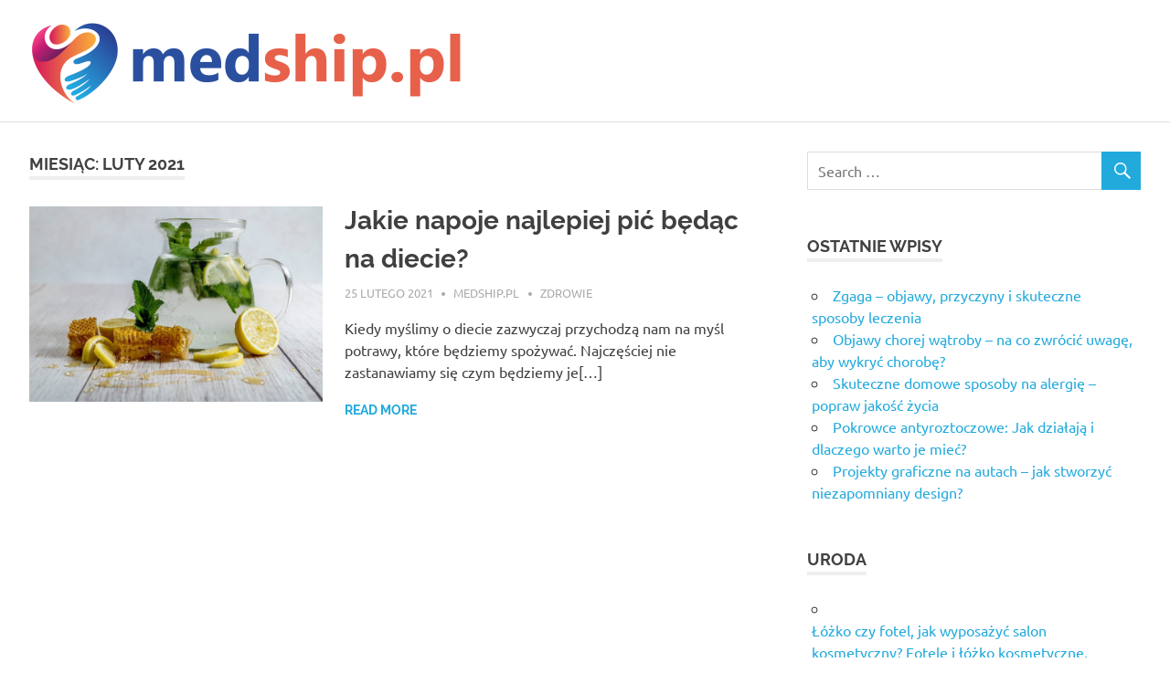

--- FILE ---
content_type: text/html; charset=UTF-8
request_url: https://www.medship.pl/2021/02/
body_size: 12880
content:
<!DOCTYPE html>
<html lang="pl-PL">

<head>
<meta charset="UTF-8">
<meta name="viewport" content="width=device-width, initial-scale=1">
<link rel="profile" href="https://gmpg.org/xfn/11">
<link rel="pingback" href="https://www.medship.pl/xmlrpc.php">

<meta name='robots' content='noindex, follow' />

	<!-- This site is optimized with the Yoast SEO plugin v26.8 - https://yoast.com/product/yoast-seo-wordpress/ -->
	<title>luty 2021 - medship.pl</title>
	<meta property="og:locale" content="pl_PL" />
	<meta property="og:type" content="website" />
	<meta property="og:title" content="luty 2021 - medship.pl" />
	<meta property="og:url" content="https://www.medship.pl/2021/02/" />
	<meta property="og:site_name" content="medship.pl" />
	<meta name="twitter:card" content="summary_large_image" />
	<script type="application/ld+json" class="yoast-schema-graph">{"@context":"https://schema.org","@graph":[{"@type":"CollectionPage","@id":"https://www.medship.pl/2021/02/","url":"https://www.medship.pl/2021/02/","name":"luty 2021 - medship.pl","isPartOf":{"@id":"https://www.medship.pl/#website"},"primaryImageOfPage":{"@id":"https://www.medship.pl/2021/02/#primaryimage"},"image":{"@id":"https://www.medship.pl/2021/02/#primaryimage"},"thumbnailUrl":"https://www.medship.pl/wp-content/uploads/2021/02/woda_cytryna_1614280324.jpg","breadcrumb":{"@id":"https://www.medship.pl/2021/02/#breadcrumb"},"inLanguage":"pl-PL"},{"@type":"ImageObject","inLanguage":"pl-PL","@id":"https://www.medship.pl/2021/02/#primaryimage","url":"https://www.medship.pl/wp-content/uploads/2021/02/woda_cytryna_1614280324.jpg","contentUrl":"https://www.medship.pl/wp-content/uploads/2021/02/woda_cytryna_1614280324.jpg","width":1280,"height":854,"caption":"zuzi99 / Pixabay"},{"@type":"BreadcrumbList","@id":"https://www.medship.pl/2021/02/#breadcrumb","itemListElement":[{"@type":"ListItem","position":1,"name":"Strona główna","item":"https://www.medship.pl/"},{"@type":"ListItem","position":2,"name":"Archiwum dla luty 2021"}]},{"@type":"WebSite","@id":"https://www.medship.pl/#website","url":"https://www.medship.pl/","name":"medship.pl","description":"","publisher":{"@id":"https://www.medship.pl/#organization"},"potentialAction":[{"@type":"SearchAction","target":{"@type":"EntryPoint","urlTemplate":"https://www.medship.pl/?s={search_term_string}"},"query-input":{"@type":"PropertyValueSpecification","valueRequired":true,"valueName":"search_term_string"}}],"inLanguage":"pl-PL"},{"@type":"Organization","@id":"https://www.medship.pl/#organization","name":"medship.pl","url":"https://www.medship.pl/","logo":{"@type":"ImageObject","inLanguage":"pl-PL","@id":"https://www.medship.pl/#/schema/logo/image/","url":"https://www.medship.pl/wp-content/uploads/2020/10/cropped-logo-1.png","contentUrl":"https://www.medship.pl/wp-content/uploads/2020/10/cropped-logo-1.png","width":480,"height":96,"caption":"medship.pl"},"image":{"@id":"https://www.medship.pl/#/schema/logo/image/"}}]}</script>
	<!-- / Yoast SEO plugin. -->


<link rel="alternate" type="application/rss+xml" title="medship.pl &raquo; Kanał z wpisami" href="https://www.medship.pl/feed/" />
<link rel="alternate" type="application/rss+xml" title="medship.pl &raquo; Kanał z komentarzami" href="https://www.medship.pl/comments/feed/" />
<style id='wp-img-auto-sizes-contain-inline-css' type='text/css'>
img:is([sizes=auto i],[sizes^="auto," i]){contain-intrinsic-size:3000px 1500px}
/*# sourceURL=wp-img-auto-sizes-contain-inline-css */
</style>

<link rel='stylesheet' id='poseidon-custom-fonts-css' href='https://www.medship.pl/wp-content/themes/poseidon/assets/css/custom-fonts.css?ver=20180413' type='text/css' media='all' />
<style id='wp-emoji-styles-inline-css' type='text/css'>

	img.wp-smiley, img.emoji {
		display: inline !important;
		border: none !important;
		box-shadow: none !important;
		height: 1em !important;
		width: 1em !important;
		margin: 0 0.07em !important;
		vertical-align: -0.1em !important;
		background: none !important;
		padding: 0 !important;
	}
/*# sourceURL=wp-emoji-styles-inline-css */
</style>
<link rel='stylesheet' id='wp-block-library-css' href='https://www.medship.pl/wp-includes/css/dist/block-library/style.min.css?ver=6.9' type='text/css' media='all' />
<style id='global-styles-inline-css' type='text/css'>
:root{--wp--preset--aspect-ratio--square: 1;--wp--preset--aspect-ratio--4-3: 4/3;--wp--preset--aspect-ratio--3-4: 3/4;--wp--preset--aspect-ratio--3-2: 3/2;--wp--preset--aspect-ratio--2-3: 2/3;--wp--preset--aspect-ratio--16-9: 16/9;--wp--preset--aspect-ratio--9-16: 9/16;--wp--preset--color--black: #404040;--wp--preset--color--cyan-bluish-gray: #abb8c3;--wp--preset--color--white: #ffffff;--wp--preset--color--pale-pink: #f78da7;--wp--preset--color--vivid-red: #cf2e2e;--wp--preset--color--luminous-vivid-orange: #ff6900;--wp--preset--color--luminous-vivid-amber: #fcb900;--wp--preset--color--light-green-cyan: #7bdcb5;--wp--preset--color--vivid-green-cyan: #00d084;--wp--preset--color--pale-cyan-blue: #8ed1fc;--wp--preset--color--vivid-cyan-blue: #0693e3;--wp--preset--color--vivid-purple: #9b51e0;--wp--preset--color--primary: #22aadd;--wp--preset--color--light-gray: #f0f0f0;--wp--preset--color--dark-gray: #777777;--wp--preset--gradient--vivid-cyan-blue-to-vivid-purple: linear-gradient(135deg,rgb(6,147,227) 0%,rgb(155,81,224) 100%);--wp--preset--gradient--light-green-cyan-to-vivid-green-cyan: linear-gradient(135deg,rgb(122,220,180) 0%,rgb(0,208,130) 100%);--wp--preset--gradient--luminous-vivid-amber-to-luminous-vivid-orange: linear-gradient(135deg,rgb(252,185,0) 0%,rgb(255,105,0) 100%);--wp--preset--gradient--luminous-vivid-orange-to-vivid-red: linear-gradient(135deg,rgb(255,105,0) 0%,rgb(207,46,46) 100%);--wp--preset--gradient--very-light-gray-to-cyan-bluish-gray: linear-gradient(135deg,rgb(238,238,238) 0%,rgb(169,184,195) 100%);--wp--preset--gradient--cool-to-warm-spectrum: linear-gradient(135deg,rgb(74,234,220) 0%,rgb(151,120,209) 20%,rgb(207,42,186) 40%,rgb(238,44,130) 60%,rgb(251,105,98) 80%,rgb(254,248,76) 100%);--wp--preset--gradient--blush-light-purple: linear-gradient(135deg,rgb(255,206,236) 0%,rgb(152,150,240) 100%);--wp--preset--gradient--blush-bordeaux: linear-gradient(135deg,rgb(254,205,165) 0%,rgb(254,45,45) 50%,rgb(107,0,62) 100%);--wp--preset--gradient--luminous-dusk: linear-gradient(135deg,rgb(255,203,112) 0%,rgb(199,81,192) 50%,rgb(65,88,208) 100%);--wp--preset--gradient--pale-ocean: linear-gradient(135deg,rgb(255,245,203) 0%,rgb(182,227,212) 50%,rgb(51,167,181) 100%);--wp--preset--gradient--electric-grass: linear-gradient(135deg,rgb(202,248,128) 0%,rgb(113,206,126) 100%);--wp--preset--gradient--midnight: linear-gradient(135deg,rgb(2,3,129) 0%,rgb(40,116,252) 100%);--wp--preset--font-size--small: 13px;--wp--preset--font-size--medium: 20px;--wp--preset--font-size--large: 36px;--wp--preset--font-size--x-large: 42px;--wp--preset--spacing--20: 0.44rem;--wp--preset--spacing--30: 0.67rem;--wp--preset--spacing--40: 1rem;--wp--preset--spacing--50: 1.5rem;--wp--preset--spacing--60: 2.25rem;--wp--preset--spacing--70: 3.38rem;--wp--preset--spacing--80: 5.06rem;--wp--preset--shadow--natural: 6px 6px 9px rgba(0, 0, 0, 0.2);--wp--preset--shadow--deep: 12px 12px 50px rgba(0, 0, 0, 0.4);--wp--preset--shadow--sharp: 6px 6px 0px rgba(0, 0, 0, 0.2);--wp--preset--shadow--outlined: 6px 6px 0px -3px rgb(255, 255, 255), 6px 6px rgb(0, 0, 0);--wp--preset--shadow--crisp: 6px 6px 0px rgb(0, 0, 0);}:where(.is-layout-flex){gap: 0.5em;}:where(.is-layout-grid){gap: 0.5em;}body .is-layout-flex{display: flex;}.is-layout-flex{flex-wrap: wrap;align-items: center;}.is-layout-flex > :is(*, div){margin: 0;}body .is-layout-grid{display: grid;}.is-layout-grid > :is(*, div){margin: 0;}:where(.wp-block-columns.is-layout-flex){gap: 2em;}:where(.wp-block-columns.is-layout-grid){gap: 2em;}:where(.wp-block-post-template.is-layout-flex){gap: 1.25em;}:where(.wp-block-post-template.is-layout-grid){gap: 1.25em;}.has-black-color{color: var(--wp--preset--color--black) !important;}.has-cyan-bluish-gray-color{color: var(--wp--preset--color--cyan-bluish-gray) !important;}.has-white-color{color: var(--wp--preset--color--white) !important;}.has-pale-pink-color{color: var(--wp--preset--color--pale-pink) !important;}.has-vivid-red-color{color: var(--wp--preset--color--vivid-red) !important;}.has-luminous-vivid-orange-color{color: var(--wp--preset--color--luminous-vivid-orange) !important;}.has-luminous-vivid-amber-color{color: var(--wp--preset--color--luminous-vivid-amber) !important;}.has-light-green-cyan-color{color: var(--wp--preset--color--light-green-cyan) !important;}.has-vivid-green-cyan-color{color: var(--wp--preset--color--vivid-green-cyan) !important;}.has-pale-cyan-blue-color{color: var(--wp--preset--color--pale-cyan-blue) !important;}.has-vivid-cyan-blue-color{color: var(--wp--preset--color--vivid-cyan-blue) !important;}.has-vivid-purple-color{color: var(--wp--preset--color--vivid-purple) !important;}.has-black-background-color{background-color: var(--wp--preset--color--black) !important;}.has-cyan-bluish-gray-background-color{background-color: var(--wp--preset--color--cyan-bluish-gray) !important;}.has-white-background-color{background-color: var(--wp--preset--color--white) !important;}.has-pale-pink-background-color{background-color: var(--wp--preset--color--pale-pink) !important;}.has-vivid-red-background-color{background-color: var(--wp--preset--color--vivid-red) !important;}.has-luminous-vivid-orange-background-color{background-color: var(--wp--preset--color--luminous-vivid-orange) !important;}.has-luminous-vivid-amber-background-color{background-color: var(--wp--preset--color--luminous-vivid-amber) !important;}.has-light-green-cyan-background-color{background-color: var(--wp--preset--color--light-green-cyan) !important;}.has-vivid-green-cyan-background-color{background-color: var(--wp--preset--color--vivid-green-cyan) !important;}.has-pale-cyan-blue-background-color{background-color: var(--wp--preset--color--pale-cyan-blue) !important;}.has-vivid-cyan-blue-background-color{background-color: var(--wp--preset--color--vivid-cyan-blue) !important;}.has-vivid-purple-background-color{background-color: var(--wp--preset--color--vivid-purple) !important;}.has-black-border-color{border-color: var(--wp--preset--color--black) !important;}.has-cyan-bluish-gray-border-color{border-color: var(--wp--preset--color--cyan-bluish-gray) !important;}.has-white-border-color{border-color: var(--wp--preset--color--white) !important;}.has-pale-pink-border-color{border-color: var(--wp--preset--color--pale-pink) !important;}.has-vivid-red-border-color{border-color: var(--wp--preset--color--vivid-red) !important;}.has-luminous-vivid-orange-border-color{border-color: var(--wp--preset--color--luminous-vivid-orange) !important;}.has-luminous-vivid-amber-border-color{border-color: var(--wp--preset--color--luminous-vivid-amber) !important;}.has-light-green-cyan-border-color{border-color: var(--wp--preset--color--light-green-cyan) !important;}.has-vivid-green-cyan-border-color{border-color: var(--wp--preset--color--vivid-green-cyan) !important;}.has-pale-cyan-blue-border-color{border-color: var(--wp--preset--color--pale-cyan-blue) !important;}.has-vivid-cyan-blue-border-color{border-color: var(--wp--preset--color--vivid-cyan-blue) !important;}.has-vivid-purple-border-color{border-color: var(--wp--preset--color--vivid-purple) !important;}.has-vivid-cyan-blue-to-vivid-purple-gradient-background{background: var(--wp--preset--gradient--vivid-cyan-blue-to-vivid-purple) !important;}.has-light-green-cyan-to-vivid-green-cyan-gradient-background{background: var(--wp--preset--gradient--light-green-cyan-to-vivid-green-cyan) !important;}.has-luminous-vivid-amber-to-luminous-vivid-orange-gradient-background{background: var(--wp--preset--gradient--luminous-vivid-amber-to-luminous-vivid-orange) !important;}.has-luminous-vivid-orange-to-vivid-red-gradient-background{background: var(--wp--preset--gradient--luminous-vivid-orange-to-vivid-red) !important;}.has-very-light-gray-to-cyan-bluish-gray-gradient-background{background: var(--wp--preset--gradient--very-light-gray-to-cyan-bluish-gray) !important;}.has-cool-to-warm-spectrum-gradient-background{background: var(--wp--preset--gradient--cool-to-warm-spectrum) !important;}.has-blush-light-purple-gradient-background{background: var(--wp--preset--gradient--blush-light-purple) !important;}.has-blush-bordeaux-gradient-background{background: var(--wp--preset--gradient--blush-bordeaux) !important;}.has-luminous-dusk-gradient-background{background: var(--wp--preset--gradient--luminous-dusk) !important;}.has-pale-ocean-gradient-background{background: var(--wp--preset--gradient--pale-ocean) !important;}.has-electric-grass-gradient-background{background: var(--wp--preset--gradient--electric-grass) !important;}.has-midnight-gradient-background{background: var(--wp--preset--gradient--midnight) !important;}.has-small-font-size{font-size: var(--wp--preset--font-size--small) !important;}.has-medium-font-size{font-size: var(--wp--preset--font-size--medium) !important;}.has-large-font-size{font-size: var(--wp--preset--font-size--large) !important;}.has-x-large-font-size{font-size: var(--wp--preset--font-size--x-large) !important;}
/*# sourceURL=global-styles-inline-css */
</style>

<style id='classic-theme-styles-inline-css' type='text/css'>
/*! This file is auto-generated */
.wp-block-button__link{color:#fff;background-color:#32373c;border-radius:9999px;box-shadow:none;text-decoration:none;padding:calc(.667em + 2px) calc(1.333em + 2px);font-size:1.125em}.wp-block-file__button{background:#32373c;color:#fff;text-decoration:none}
/*# sourceURL=/wp-includes/css/classic-themes.min.css */
</style>
<link rel='stylesheet' id='ez-toc-css' href='https://www.medship.pl/wp-content/plugins/easy-table-of-contents/assets/css/screen.min.css?ver=2.0.80' type='text/css' media='all' />
<style id='ez-toc-inline-css' type='text/css'>
div#ez-toc-container .ez-toc-title {font-size: 120%;}div#ez-toc-container .ez-toc-title {font-weight: 500;}div#ez-toc-container ul li , div#ez-toc-container ul li a {font-size: 95%;}div#ez-toc-container ul li , div#ez-toc-container ul li a {font-weight: 500;}div#ez-toc-container nav ul ul li {font-size: 90%;}.ez-toc-box-title {font-weight: bold; margin-bottom: 10px; text-align: center; text-transform: uppercase; letter-spacing: 1px; color: #666; padding-bottom: 5px;position:absolute;top:-4%;left:5%;background-color: inherit;transition: top 0.3s ease;}.ez-toc-box-title.toc-closed {top:-25%;}
.ez-toc-container-direction {direction: ltr;}.ez-toc-counter ul{counter-reset: item ;}.ez-toc-counter nav ul li a::before {content: counters(item, '.', decimal) '. ';display: inline-block;counter-increment: item;flex-grow: 0;flex-shrink: 0;margin-right: .2em; float: left; }.ez-toc-widget-direction {direction: ltr;}.ez-toc-widget-container ul{counter-reset: item ;}.ez-toc-widget-container nav ul li a::before {content: counters(item, '.', decimal) '. ';display: inline-block;counter-increment: item;flex-grow: 0;flex-shrink: 0;margin-right: .2em; float: left; }
/*# sourceURL=ez-toc-inline-css */
</style>
<link rel='stylesheet' id='poseidon-stylesheet-css' href='https://www.medship.pl/wp-content/themes/poseidon-child/style.css?ver=1.0.0' type='text/css' media='all' />
<style id='poseidon-stylesheet-inline-css' type='text/css'>
.site-title, .site-description, .type-post .entry-footer .entry-tags { position: absolute; clip: rect(1px, 1px, 1px, 1px); width: 1px; height: 1px; overflow: hidden; }
/*# sourceURL=poseidon-stylesheet-inline-css */
</style>
<link rel='stylesheet' id='genericons-css' href='https://www.medship.pl/wp-content/themes/poseidon/assets/genericons/genericons.css?ver=3.4.1' type='text/css' media='all' />
<link rel='stylesheet' id='poseidon-slider-css' href='https://www.medship.pl/wp-content/themes/poseidon/assets/css/flexslider.css?ver=20170421' type='text/css' media='all' />
<link rel='stylesheet' id='arpw-style-css' href='https://www.medship.pl/wp-content/plugins/advanced-random-posts-widget/assets/css/arpw-frontend.css?ver=6.9' type='text/css' media='all' />
<script type="text/javascript" src="https://www.medship.pl/wp-includes/js/jquery/jquery.min.js?ver=3.7.1" id="jquery-core-js"></script>
<script type="text/javascript" src="https://www.medship.pl/wp-includes/js/jquery/jquery-migrate.min.js?ver=3.4.1" id="jquery-migrate-js"></script>
<script type="text/javascript" src="https://www.medship.pl/wp-content/themes/poseidon/assets/js/svgxuse.min.js?ver=1.2.6" id="svgxuse-js"></script>
<script type="text/javascript" src="https://www.medship.pl/wp-content/themes/poseidon/assets/js/jquery.flexslider-min.js?ver=2.6.0" id="jquery-flexslider-js"></script>
<script type="text/javascript" id="poseidon-slider-js-extra">
/* <![CDATA[ */
var poseidon_slider_params = {"animation":"fade","speed":"7000"};
//# sourceURL=poseidon-slider-js-extra
/* ]]> */
</script>
<script type="text/javascript" src="https://www.medship.pl/wp-content/themes/poseidon/assets/js/slider.js?ver=20170421" id="poseidon-slider-js"></script>
<link rel="https://api.w.org/" href="https://www.medship.pl/wp-json/" /><link rel="EditURI" type="application/rsd+xml" title="RSD" href="https://www.medship.pl/xmlrpc.php?rsd" />
<meta name="generator" content="WordPress 6.9" />
<!-- Analytics by WP Statistics - https://wp-statistics.com -->
<style type="text/css">.recentcomments a{display:inline !important;padding:0 !important;margin:0 !important;}</style></head>

<body data-rsssl=1 class="archive date wp-custom-logo wp-embed-responsive wp-theme-poseidon wp-child-theme-poseidon-child post-layout-small">

	<div id="page" class="hfeed site">

		<a class="skip-link screen-reader-text" href="#content">Skip to content</a>

		
		<header id="masthead" class="site-header clearfix" role="banner">

			<div class="header-main container clearfix">

				<div id="logo" class="site-branding clearfix">

					<a href="https://www.medship.pl/" class="custom-logo-link" rel="home"><img width="480" height="96" src="https://www.medship.pl/wp-content/uploads/2020/10/cropped-logo-1.png" class="custom-logo" alt="medship.pl" decoding="async" srcset="https://www.medship.pl/wp-content/uploads/2020/10/cropped-logo-1.png 480w, https://www.medship.pl/wp-content/uploads/2020/10/cropped-logo-1-300x60.png 300w" sizes="(max-width: 480px) 100vw, 480px" /></a>					
			<p class="site-title"><a href="https://www.medship.pl/" rel="home">medship.pl</a></p>

							
				</div><!-- .site-branding -->

				


			</div><!-- .header-main -->

		</header><!-- #masthead -->

		
		
		
		<div id="content" class="site-content container clearfix">

	<section id="primary" class="content-area">
		<main id="main" class="site-main" role="main">

		
			<header class="page-header">

				<h1 class="archive-title">Miesiąc: <span>luty 2021</span></h1>				
			</header><!-- .page-header -->

			<div id="post-wrapper" class="post-wrapper clearfix">

				
<article id="post-281" class="post-281 post type-post status-publish format-standard has-post-thumbnail hentry category-zdrowie">

	
			<a class="post-thumbnail-small" href="https://www.medship.pl/jakie-napoje-najlepiej-pic-bedac-na-diecie/" rel="bookmark">
				<img width="360" height="240" src="https://www.medship.pl/wp-content/uploads/2021/02/woda_cytryna_1614280324.jpg" class="attachment-poseidon-thumbnail-medium size-poseidon-thumbnail-medium wp-post-image" alt="" decoding="async" fetchpriority="high" srcset="https://www.medship.pl/wp-content/uploads/2021/02/woda_cytryna_1614280324.jpg 1280w, https://www.medship.pl/wp-content/uploads/2021/02/woda_cytryna_1614280324-300x200.jpg 300w, https://www.medship.pl/wp-content/uploads/2021/02/woda_cytryna_1614280324-768x512.jpg 768w, https://www.medship.pl/wp-content/uploads/2021/02/woda_cytryna_1614280324-1024x683.jpg 1024w" sizes="(max-width: 360px) 100vw, 360px" />			</a>

			
	<header class="entry-header">

		<h2 class="entry-title"><a href="https://www.medship.pl/jakie-napoje-najlepiej-pic-bedac-na-diecie/" rel="bookmark">Jakie napoje najlepiej pić będąc na diecie?</a></h2>
		<div class="entry-meta"><span class="meta-date"><a href="https://www.medship.pl/jakie-napoje-najlepiej-pic-bedac-na-diecie/" title="20:12" rel="bookmark"><time class="entry-date published updated" datetime="2021-02-25T20:12:09+01:00">25 lutego 2021</time></a></span><span class="meta-author"> <span class="author vcard"><a class="url fn n" href="https://www.medship.pl/author/medship-pl/" title="View all posts by medship.pl" rel="author">medship.pl</a></span></span><span class="meta-category"> <a href="https://www.medship.pl/kategoria/zdrowie/" rel="category tag">Zdrowie</a></span></div>
	</header><!-- .entry-header -->

	<div class="entry-content entry-excerpt clearfix">
		<p>Kiedy myślimy o diecie zazwyczaj przychodzą nam na myśl potrawy, które będziemy spożywać. Najczęściej nie zastanawiamy się czym będziemy je[&#8230;]</p>
		
			<a href="https://www.medship.pl/jakie-napoje-najlepiej-pic-bedac-na-diecie/" class="more-link">Read more</a>

			</div><!-- .entry-content -->

</article>

			</div>

			
		</main><!-- #main -->
	</section><!-- #primary -->

	
	<section id="secondary" class="sidebar widget-area clearfix" role="complementary">

		<aside id="search-2" class="widget widget_search clearfix">
<form role="search" method="get" class="search-form" action="https://www.medship.pl/">
	<label>
		<span class="screen-reader-text">Search for:</span>
		<input type="search" class="search-field"
			placeholder="Search &hellip;"
			value="" name="s"
			title="Search for:" />
	</label>
	<button type="submit" class="search-submit">
		<span class="genericon-search"></span>
		<span class="screen-reader-text">Search</span>
	</button>
</form>
</aside>
		<aside id="recent-posts-2" class="widget widget_recent_entries clearfix">
		<div class="widget-header"><h3 class="widget-title">Ostatnie wpisy</h3></div>
		<ul>
											<li>
					<a href="https://www.medship.pl/zgaga-objawy-przyczyny-i-skuteczne-sposoby-leczenia/">Zgaga &#8211; objawy, przyczyny i skuteczne sposoby leczenia</a>
									</li>
											<li>
					<a href="https://www.medship.pl/objawy-chorej-watroby-na-co-zwrocic-uwage-aby-wykryc-chorobe/">Objawy chorej wątroby – na co zwrócić uwagę, aby wykryć chorobę?</a>
									</li>
											<li>
					<a href="https://www.medship.pl/skuteczne-domowe-sposoby-na-alergie-popraw-jakosc-zycia/">Skuteczne domowe sposoby na alergię – popraw jakość życia</a>
									</li>
											<li>
					<a href="https://www.medship.pl/pokrowce-antyroztoczowe-jak-dzialaja-i-dlaczego-warto-je-miec/">Pokrowce antyroztoczowe: Jak działają i dlaczego warto je mieć?</a>
									</li>
											<li>
					<a href="https://www.medship.pl/projekty-graficzne-na-autach-jak-stworzyc-niezapomniany-design/">Projekty graficzne na autach &#8211; jak stworzyć niezapomniany design?</a>
									</li>
					</ul>

		</aside><aside id="arpw-widget-2" class="widget arpw-widget-random clearfix"><div class="widget-header"><h3 class="widget-title">Uroda</h3></div><div class="arpw-random-post "><ul class="arpw-ul"><li class="arpw-li arpw-clearfix"><a class="arpw-title" href="https://www.medship.pl/lozko-fotel-wyposazyc-salon-kosmetyczny-fotele-lozko-kosmetyczne-depilacja-laserem/" rel="bookmark">Łóżko czy fotel, jak wyposażyć salon kosmetyczny? Fotele i łóżko kosmetyczne, depilacja laserem</a></li><li class="arpw-li arpw-clearfix"><a class="arpw-title" href="https://www.medship.pl/rozpocznij-walke-z-tradzikiem-tradzik-leczenie-domowe-sposoby-miod-i-cynamon-na-tradzik/" rel="bookmark">Rozpocznij walkę z trądzikiem &#8211; trądzik leczenie domowe sposoby. Miód i cynamon na trądzik;</a></li><li class="arpw-li arpw-clearfix"><a class="arpw-title" href="https://www.medship.pl/jak-przebiega-zabieg-powiekszania-piersi/" rel="bookmark">Jak przebiega zabieg powiększania piersi?</a></li><li class="arpw-li arpw-clearfix"><a class="arpw-title" href="https://www.medship.pl/dramat-mlodych-ludzi-tradzik-mlodzienczy-na-czole-domowe-sposoby-jak-zapobiec-i-usunac-tradzik/" rel="bookmark">Dramat młodych ludzi &#8211; trądzik młodzieńczy na czole domowe sposoby. Jak zapobiec i usunąć trądzik</a></li><li class="arpw-li arpw-clearfix"><a class="arpw-title" href="https://www.medship.pl/najlepszy-sposob-relaks-mydlo-aleppo-czarnuszka-zestawy-spa-wygodne-wanny/" rel="bookmark">Najlepszy sposób na relaks. Mydło aleppo z czarnuszką &#8211; zestawy SPA. Wygodne wanny</a></li></ul></div><!-- Generated by https://wordpress.org/plugins/advanced-random-posts-widget/ --></aside><aside id="recent-comments-2" class="widget widget_recent_comments clearfix"><div class="widget-header"><h3 class="widget-title">Najnowsze komentarze</h3></div><ul id="recentcomments"></ul></aside><aside id="text-2" class="widget widget_text clearfix">			<div class="textwidget"><p><b>salon, gabinet kosmetyczny Oława</b><br />
aKolor</p>
</div>
		</aside><aside id="archives-2" class="widget widget_archive clearfix"><div class="widget-header"><h3 class="widget-title">Archiwa</h3></div>
			<ul>
					<li><a href='https://www.medship.pl/2025/12/'>grudzień 2025</a></li>
	<li><a href='https://www.medship.pl/2025/11/'>listopad 2025</a></li>
	<li><a href='https://www.medship.pl/2025/10/'>październik 2025</a></li>
	<li><a href='https://www.medship.pl/2025/09/'>wrzesień 2025</a></li>
	<li><a href='https://www.medship.pl/2025/08/'>sierpień 2025</a></li>
	<li><a href='https://www.medship.pl/2025/07/'>lipiec 2025</a></li>
	<li><a href='https://www.medship.pl/2025/06/'>czerwiec 2025</a></li>
	<li><a href='https://www.medship.pl/2025/05/'>maj 2025</a></li>
	<li><a href='https://www.medship.pl/2025/04/'>kwiecień 2025</a></li>
	<li><a href='https://www.medship.pl/2025/03/'>marzec 2025</a></li>
	<li><a href='https://www.medship.pl/2025/01/'>styczeń 2025</a></li>
	<li><a href='https://www.medship.pl/2024/12/'>grudzień 2024</a></li>
	<li><a href='https://www.medship.pl/2024/11/'>listopad 2024</a></li>
	<li><a href='https://www.medship.pl/2024/09/'>wrzesień 2024</a></li>
	<li><a href='https://www.medship.pl/2024/05/'>maj 2024</a></li>
	<li><a href='https://www.medship.pl/2024/03/'>marzec 2024</a></li>
	<li><a href='https://www.medship.pl/2024/02/'>luty 2024</a></li>
	<li><a href='https://www.medship.pl/2024/01/'>styczeń 2024</a></li>
	<li><a href='https://www.medship.pl/2023/05/'>maj 2023</a></li>
	<li><a href='https://www.medship.pl/2023/04/'>kwiecień 2023</a></li>
	<li><a href='https://www.medship.pl/2022/09/'>wrzesień 2022</a></li>
	<li><a href='https://www.medship.pl/2022/07/'>lipiec 2022</a></li>
	<li><a href='https://www.medship.pl/2022/05/'>maj 2022</a></li>
	<li><a href='https://www.medship.pl/2022/01/'>styczeń 2022</a></li>
	<li><a href='https://www.medship.pl/2021/08/'>sierpień 2021</a></li>
	<li><a href='https://www.medship.pl/2021/04/'>kwiecień 2021</a></li>
	<li><a href='https://www.medship.pl/2021/03/'>marzec 2021</a></li>
	<li><a href='https://www.medship.pl/2021/02/' aria-current="page">luty 2021</a></li>
	<li><a href='https://www.medship.pl/2021/01/'>styczeń 2021</a></li>
	<li><a href='https://www.medship.pl/2020/12/'>grudzień 2020</a></li>
	<li><a href='https://www.medship.pl/2020/11/'>listopad 2020</a></li>
	<li><a href='https://www.medship.pl/2020/10/'>październik 2020</a></li>
	<li><a href='https://www.medship.pl/2020/09/'>wrzesień 2020</a></li>
	<li><a href='https://www.medship.pl/2020/08/'>sierpień 2020</a></li>
	<li><a href='https://www.medship.pl/2020/07/'>lipiec 2020</a></li>
	<li><a href='https://www.medship.pl/2020/06/'>czerwiec 2020</a></li>
	<li><a href='https://www.medship.pl/2020/05/'>maj 2020</a></li>
	<li><a href='https://www.medship.pl/2020/04/'>kwiecień 2020</a></li>
	<li><a href='https://www.medship.pl/2020/03/'>marzec 2020</a></li>
	<li><a href='https://www.medship.pl/2020/02/'>luty 2020</a></li>
	<li><a href='https://www.medship.pl/2020/01/'>styczeń 2020</a></li>
	<li><a href='https://www.medship.pl/2019/10/'>październik 2019</a></li>
	<li><a href='https://www.medship.pl/2019/09/'>wrzesień 2019</a></li>
	<li><a href='https://www.medship.pl/2019/08/'>sierpień 2019</a></li>
	<li><a href='https://www.medship.pl/2019/07/'>lipiec 2019</a></li>
	<li><a href='https://www.medship.pl/2019/06/'>czerwiec 2019</a></li>
	<li><a href='https://www.medship.pl/2019/05/'>maj 2019</a></li>
	<li><a href='https://www.medship.pl/2019/04/'>kwiecień 2019</a></li>
	<li><a href='https://www.medship.pl/2019/01/'>styczeń 2019</a></li>
	<li><a href='https://www.medship.pl/2018/12/'>grudzień 2018</a></li>
	<li><a href='https://www.medship.pl/2018/11/'>listopad 2018</a></li>
	<li><a href='https://www.medship.pl/2018/10/'>październik 2018</a></li>
	<li><a href='https://www.medship.pl/2018/07/'>lipiec 2018</a></li>
	<li><a href='https://www.medship.pl/2018/04/'>kwiecień 2018</a></li>
	<li><a href='https://www.medship.pl/2018/03/'>marzec 2018</a></li>
	<li><a href='https://www.medship.pl/2018/02/'>luty 2018</a></li>
	<li><a href='https://www.medship.pl/2018/01/'>styczeń 2018</a></li>
	<li><a href='https://www.medship.pl/2017/12/'>grudzień 2017</a></li>
	<li><a href='https://www.medship.pl/2017/11/'>listopad 2017</a></li>
	<li><a href='https://www.medship.pl/2017/10/'>październik 2017</a></li>
	<li><a href='https://www.medship.pl/2017/09/'>wrzesień 2017</a></li>
	<li><a href='https://www.medship.pl/2017/06/'>czerwiec 2017</a></li>
	<li><a href='https://www.medship.pl/2017/05/'>maj 2017</a></li>
			</ul>

			</aside><aside id="execphp-2" class="widget widget_execphp clearfix">			<div class="execphpwidget"></div>
		</aside><aside id="categories-2" class="widget widget_categories clearfix"><div class="widget-header"><h3 class="widget-title">Kategorie</h3></div>
			<ul>
					<li class="cat-item cat-item-2"><a href="https://www.medship.pl/kategoria/beauty/">Beauty</a>
</li>
	<li class="cat-item cat-item-53"><a href="https://www.medship.pl/kategoria/cos-innego/">Coś innego&#8230;</a>
</li>
	<li class="cat-item cat-item-51"><a href="https://www.medship.pl/kategoria/zdrowie/">Zdrowie</a>
</li>
			</ul>

			</aside><aside id="arpw-widget-3" class="widget arpw-widget-random clearfix"><div class="widget-header"><h3 class="widget-title">Porady</h3></div><div class="arpw-random-post "><ul class="arpw-ul"><li class="arpw-li arpw-clearfix"><a href="https://www.medship.pl/szkodliwosc-e171-genotoksycznosc-i-ryzyko-dla-zdrowia-jelit/"  rel="bookmark"><img width="50" height="50" src="https://www.medship.pl/wp-content/uploads/2025/04/image-1743872478-50x50.jpg" class="arpw-thumbnail alignleft wp-post-image" alt="Szkodliwość E171: genotoksyczność i ryzyko dla zdrowia jelit" decoding="async" loading="lazy" srcset="https://www.medship.pl/wp-content/uploads/2025/04/image-1743872478-50x50.jpg 50w, https://www.medship.pl/wp-content/uploads/2025/04/image-1743872478-150x150.jpg 150w, https://www.medship.pl/wp-content/uploads/2025/04/image-1743872478-120x120.jpg 120w" sizes="auto, (max-width: 50px) 100vw, 50px" /></a><a class="arpw-title" href="https://www.medship.pl/szkodliwosc-e171-genotoksycznosc-i-ryzyko-dla-zdrowia-jelit/" rel="bookmark">Szkodliwość E171: genotoksyczność i ryzyko dla zdrowia jelit</a><div class="arpw-summary">E171, znany jako dwutlenek tytanu, to substancja, która wywołuje coraz więcej kontrowersji w świecie zdrowia i żywności. Choć powszechnie stosowany[...]</div></li><li class="arpw-li arpw-clearfix"><a href="https://www.medship.pl/refluks-u-malych-dzieci/"  rel="bookmark"><img width="50" height="33" src="https://www.medship.pl/wp-content/uploads/2021/05/dziecko_1621773814.jpg" class="arpw-thumbnail alignleft wp-post-image" alt="Refluks u małych dzieci" decoding="async" loading="lazy" srcset="https://www.medship.pl/wp-content/uploads/2021/05/dziecko_1621773814.jpg 1280w, https://www.medship.pl/wp-content/uploads/2021/05/dziecko_1621773814-300x200.jpg 300w, https://www.medship.pl/wp-content/uploads/2021/05/dziecko_1621773814-768x512.jpg 768w, https://www.medship.pl/wp-content/uploads/2021/05/dziecko_1621773814-1024x682.jpg 1024w" sizes="auto, (max-width: 50px) 100vw, 50px" /></a><a class="arpw-title" href="https://www.medship.pl/refluks-u-malych-dzieci/" rel="bookmark">Refluks u małych dzieci</a><div class="arpw-summary">Dolegliwości i problemy zdrowotne u małych dzieci nie są niestety niczym niezwykłym. Każdy młody rodzic musi być przygotowany na to,[...]</div></li><li class="arpw-li arpw-clearfix"><a href="https://www.medship.pl/olej-z-czarnuszki-na-alergie-skuteczny-naturalny-sposob-na-ulge/"  rel="bookmark"><img width="50" height="50" src="https://www.medship.pl/wp-content/uploads/2025/04/image-1743802540-50x50.jpg" class="arpw-thumbnail alignleft wp-post-image" alt="Olej z czarnuszki na alergię – skuteczny naturalny sposób na ulgę" decoding="async" loading="lazy" srcset="https://www.medship.pl/wp-content/uploads/2025/04/image-1743802540-50x50.jpg 50w, https://www.medship.pl/wp-content/uploads/2025/04/image-1743802540-150x150.jpg 150w, https://www.medship.pl/wp-content/uploads/2025/04/image-1743802540-120x120.jpg 120w" sizes="auto, (max-width: 50px) 100vw, 50px" /></a><a class="arpw-title" href="https://www.medship.pl/olej-z-czarnuszki-na-alergie-skuteczny-naturalny-sposob-na-ulge/" rel="bookmark">Olej z czarnuszki na alergię – skuteczny naturalny sposób na ulgę</a><div class="arpw-summary">Olej z czarnuszki, znany od wieków jako naturalny lek, zyskuje coraz większą popularność w walce z alergiami. W Polsce niemal[...]</div></li><li class="arpw-li arpw-clearfix"><a href="https://www.medship.pl/rehabilitacja-uzdrowiskowa-co-powinienes-wiedziec-o-terapii/"  rel="bookmark"><img width="50" height="50" src="https://www.medship.pl/wp-content/uploads/2025/04/image-1743785232-50x50.jpg" class="arpw-thumbnail alignleft wp-post-image" alt="Rehabilitacja uzdrowiskowa: co powinieneś wiedzieć o terapii?" decoding="async" loading="lazy" srcset="https://www.medship.pl/wp-content/uploads/2025/04/image-1743785232-50x50.jpg 50w, https://www.medship.pl/wp-content/uploads/2025/04/image-1743785232-150x150.jpg 150w, https://www.medship.pl/wp-content/uploads/2025/04/image-1743785232-120x120.jpg 120w" sizes="auto, (max-width: 50px) 100vw, 50px" /></a><a class="arpw-title" href="https://www.medship.pl/rehabilitacja-uzdrowiskowa-co-powinienes-wiedziec-o-terapii/" rel="bookmark">Rehabilitacja uzdrowiskowa: co powinieneś wiedzieć o terapii?</a><div class="arpw-summary">Rehabilitacja uzdrowiskowa to nie tylko forma terapii, ale także niezwykła podróż w świat naturalnych zasobów, które od wieków przyciągają ludzi[...]</div></li><li class="arpw-li arpw-clearfix"><a href="https://www.medship.pl/pofaldowane-paznokcie-przyczyny-objawy-i-leczenie-problemu-zdrowotnego/"  rel="bookmark"><img width="50" height="50" src="https://www.medship.pl/wp-content/uploads/2025/04/image-1743861768-50x50.jpg" class="arpw-thumbnail alignleft wp-post-image" alt="Pofałdowane paznokcie – przyczyny, objawy i leczenie problemu zdrowotnego" decoding="async" loading="lazy" srcset="https://www.medship.pl/wp-content/uploads/2025/04/image-1743861768-50x50.jpg 50w, https://www.medship.pl/wp-content/uploads/2025/04/image-1743861768-150x150.jpg 150w, https://www.medship.pl/wp-content/uploads/2025/04/image-1743861768-120x120.jpg 120w" sizes="auto, (max-width: 50px) 100vw, 50px" /></a><a class="arpw-title" href="https://www.medship.pl/pofaldowane-paznokcie-przyczyny-objawy-i-leczenie-problemu-zdrowotnego/" rel="bookmark">Pofałdowane paznokcie – przyczyny, objawy i leczenie problemu zdrowotnego</a><div class="arpw-summary">Pofałdowane paznokcie to problem, który może dotknąć każdego z nas, a ich wygląd często jest odzwierciedleniem stanu zdrowia organizmu. Wiele[...]</div></li><li class="arpw-li arpw-clearfix"><a href="https://www.medship.pl/jak-rozpoznac-i-leczyc-bol-szyi-przyczyny-objawy-i-pomoc/"  rel="bookmark"><img width="50" height="50" src="https://www.medship.pl/wp-content/uploads/2025/04/image-1743840063-50x50.jpg" class="arpw-thumbnail alignleft wp-post-image" alt="Jak rozpoznać i leczyć ból szyi: Przyczyny, objawy i pomoc" decoding="async" loading="lazy" srcset="https://www.medship.pl/wp-content/uploads/2025/04/image-1743840063-50x50.jpg 50w, https://www.medship.pl/wp-content/uploads/2025/04/image-1743840063-150x150.jpg 150w, https://www.medship.pl/wp-content/uploads/2025/04/image-1743840063-120x120.jpg 120w" sizes="auto, (max-width: 50px) 100vw, 50px" /></a><a class="arpw-title" href="https://www.medship.pl/jak-rozpoznac-i-leczyc-bol-szyi-przyczyny-objawy-i-pomoc/" rel="bookmark">Jak rozpoznać i leczyć ból szyi: Przyczyny, objawy i pomoc</a><div class="arpw-summary">Ból szyi to dolegliwość, która dotyka coraz większą liczbę osób, zarówno młodszych, jak i starszych. Często jest wynikiem współczesnego stylu[...]</div></li><li class="arpw-li arpw-clearfix"><a href="https://www.medship.pl/zakazenia-przenoszone-przez-zwierzeta-zoonozy-i-ich-wplyw-na-zdrowie/"  rel="bookmark"><img width="50" height="50" src="https://www.medship.pl/wp-content/uploads/2025/04/image-1743808278-50x50.jpg" class="arpw-thumbnail alignleft wp-post-image" alt="Zakażenia przenoszone przez zwierzęta: Zoonozy i ich wpływ na zdrowie" decoding="async" loading="lazy" srcset="https://www.medship.pl/wp-content/uploads/2025/04/image-1743808278-50x50.jpg 50w, https://www.medship.pl/wp-content/uploads/2025/04/image-1743808278-150x150.jpg 150w, https://www.medship.pl/wp-content/uploads/2025/04/image-1743808278-120x120.jpg 120w" sizes="auto, (max-width: 50px) 100vw, 50px" /></a><a class="arpw-title" href="https://www.medship.pl/zakazenia-przenoszone-przez-zwierzeta-zoonozy-i-ich-wplyw-na-zdrowie/" rel="bookmark">Zakażenia przenoszone przez zwierzęta: Zoonozy i ich wpływ na zdrowie</a><div class="arpw-summary">Zakażenia przenoszone przez zwierzęta, znane jako zoonozy, stanowią poważne zagrożenie dla zdrowia ludzi na całym świecie. Co roku miliony ludzi[...]</div></li></ul></div><!-- Generated by https://wordpress.org/plugins/advanced-random-posts-widget/ --></aside><aside id="tag_cloud-2" class="widget widget_tag_cloud clearfix"><div class="widget-header"><h3 class="widget-title">Tagi</h3></div><div class="tagcloud"><a href="https://www.medship.pl/zagadnienie/aknenormin-opalanie/" class="tag-cloud-link tag-link-57 tag-link-position-1" style="font-size: 11.733333333333pt;" aria-label="aknenormin opalanie (5 elementów)">aknenormin opalanie</a>
<a href="https://www.medship.pl/zagadnienie/bikini-brazylijskie-laserem/" class="tag-cloud-link tag-link-60 tag-link-position-2" style="font-size: 15pt;" aria-label="bikini brazylijskie laserem (6 elementów)">bikini brazylijskie laserem</a>
<a href="https://www.medship.pl/zagadnienie/blizna-po-pryszczu/" class="tag-cloud-link tag-link-83 tag-link-position-3" style="font-size: 8pt;" aria-label="blizna po pryszczu (4 elementy)">blizna po pryszczu</a>
<a href="https://www.medship.pl/zagadnienie/henna-do-wlosow/" class="tag-cloud-link tag-link-23 tag-link-position-4" style="font-size: 17.333333333333pt;" aria-label="henna do włosów (7 elementów)">henna do włosów</a>
<a href="https://www.medship.pl/zagadnienie/kosmetyczka-warszawa/" class="tag-cloud-link tag-link-5 tag-link-position-5" style="font-size: 22pt;" aria-label="kosmetyczka warszawa (9 elementów)">kosmetyczka warszawa</a>
<a href="https://www.medship.pl/zagadnienie/kosmetyki-aloe-vera/" class="tag-cloud-link tag-link-14 tag-link-position-6" style="font-size: 11.733333333333pt;" aria-label="kosmetyki aloe vera (5 elementów)">kosmetyki aloe vera</a>
<a href="https://www.medship.pl/zagadnienie/kostiumy-arena/" class="tag-cloud-link tag-link-29 tag-link-position-7" style="font-size: 19.666666666667pt;" aria-label="kostiumy Arena (8 elementów)">kostiumy Arena</a>
<a href="https://www.medship.pl/zagadnienie/kurs-makijazu/" class="tag-cloud-link tag-link-13 tag-link-position-8" style="font-size: 15pt;" aria-label="kurs makijażu (6 elementów)">kurs makijażu</a>
<a href="https://www.medship.pl/zagadnienie/kurs-microblading/" class="tag-cloud-link tag-link-21 tag-link-position-9" style="font-size: 15pt;" aria-label="kurs microblading (6 elementów)">kurs microblading</a>
<a href="https://www.medship.pl/zagadnienie/kurs-wizazu-warszawa/" class="tag-cloud-link tag-link-4 tag-link-position-10" style="font-size: 17.333333333333pt;" aria-label="kurs wizażu warszawa (7 elementów)">kurs wizażu warszawa</a>
<a href="https://www.medship.pl/zagadnienie/kwas-tca-opinie/" class="tag-cloud-link tag-link-62 tag-link-position-11" style="font-size: 11.733333333333pt;" aria-label="kwas tca opinie (5 elementów)">kwas tca opinie</a>
<a href="https://www.medship.pl/zagadnienie/laserowe-usuwanie-naczynek/" class="tag-cloud-link tag-link-56 tag-link-position-12" style="font-size: 15pt;" aria-label="laserowe usuwanie naczynek (6 elementów)">laserowe usuwanie naczynek</a>
<a href="https://www.medship.pl/zagadnienie/lekcje-plywania-bielsko-biala/" class="tag-cloud-link tag-link-39 tag-link-position-13" style="font-size: 11.733333333333pt;" aria-label="lekcje pływania Bielsko Biała (5 elementów)">lekcje pływania Bielsko Biała</a>
<a href="https://www.medship.pl/zagadnienie/makijaz-permanentny-brwi-warszawa/" class="tag-cloud-link tag-link-19 tag-link-position-14" style="font-size: 11.733333333333pt;" aria-label="makijaż permanentny brwi warszawa (5 elementów)">makijaż permanentny brwi warszawa</a>
<a href="https://www.medship.pl/zagadnienie/manicure/" class="tag-cloud-link tag-link-47 tag-link-position-15" style="font-size: 17.333333333333pt;" aria-label="manicure (7 elementów)">manicure</a>
<a href="https://www.medship.pl/zagadnienie/manicure-hybrydowy/" class="tag-cloud-link tag-link-40 tag-link-position-16" style="font-size: 11.733333333333pt;" aria-label="manicure hybrydowy (5 elementów)">manicure hybrydowy</a>
<a href="https://www.medship.pl/zagadnienie/masaz-odchudzajacy-wroclaw/" class="tag-cloud-link tag-link-36 tag-link-position-17" style="font-size: 17.333333333333pt;" aria-label="masaż odchudzający wrocław (7 elementów)">masaż odchudzający wrocław</a>
<a href="https://www.medship.pl/zagadnienie/masc-na-tradzik/" class="tag-cloud-link tag-link-18 tag-link-position-18" style="font-size: 11.733333333333pt;" aria-label="maść na trądzik (5 elementów)">maść na trądzik</a>
<a href="https://www.medship.pl/zagadnienie/microblading-warszawa/" class="tag-cloud-link tag-link-17 tag-link-position-19" style="font-size: 19.666666666667pt;" aria-label="microblading warszawa (8 elementów)">microblading warszawa</a>
<a href="https://www.medship.pl/zagadnienie/odchudzanie-wroclaw/" class="tag-cloud-link tag-link-16 tag-link-position-20" style="font-size: 17.333333333333pt;" aria-label="odchudzanie wrocław (7 elementów)">odchudzanie wrocław</a>
<a href="https://www.medship.pl/zagadnienie/okulary-arena/" class="tag-cloud-link tag-link-32 tag-link-position-21" style="font-size: 17.333333333333pt;" aria-label="okulary Arena (7 elementów)">okulary Arena</a>
<a href="https://www.medship.pl/zagadnienie/paznokcie-hybrydowe-katowice/" class="tag-cloud-link tag-link-22 tag-link-position-22" style="font-size: 15pt;" aria-label="paznokcie hybrydowe katowice (6 elementów)">paznokcie hybrydowe katowice</a>
<a href="https://www.medship.pl/zagadnienie/pedicure-lublin/" class="tag-cloud-link tag-link-25 tag-link-position-23" style="font-size: 17.333333333333pt;" aria-label="pedicure Lublin (7 elementów)">pedicure Lublin</a>
<a href="https://www.medship.pl/zagadnienie/pielegnacja-cery-tradzikowej/" class="tag-cloud-link tag-link-70 tag-link-position-24" style="font-size: 8pt;" aria-label="pielęgnacja cery trądzikowej (4 elementy)">pielęgnacja cery trądzikowej</a>
<a href="https://www.medship.pl/zagadnienie/piercing-szyja/" class="tag-cloud-link tag-link-64 tag-link-position-25" style="font-size: 8pt;" aria-label="piercing szyja (4 elementy)">piercing szyja</a>
<a href="https://www.medship.pl/zagadnienie/pochlaniacz-pylu-do-paznokci/" class="tag-cloud-link tag-link-38 tag-link-position-26" style="font-size: 17.333333333333pt;" aria-label="pochłaniacz pyłu do paznokci (7 elementów)">pochłaniacz pyłu do paznokci</a>
<a href="https://www.medship.pl/zagadnienie/ropny-tradzik/" class="tag-cloud-link tag-link-75 tag-link-position-27" style="font-size: 11.733333333333pt;" aria-label="ropny trądzik (5 elementów)">ropny trądzik</a>
<a href="https://www.medship.pl/zagadnienie/rozstepy-usuwanie/" class="tag-cloud-link tag-link-10 tag-link-position-28" style="font-size: 15pt;" aria-label="rozstępy usuwanie (6 elementów)">rozstępy usuwanie</a>
<a href="https://www.medship.pl/zagadnienie/solarium-olawa/" class="tag-cloud-link tag-link-59 tag-link-position-29" style="font-size: 8pt;" aria-label="solarium oława (4 elementy)">solarium oława</a>
<a href="https://www.medship.pl/zagadnienie/sposob-na-blizny-po-pryszczach/" class="tag-cloud-link tag-link-68 tag-link-position-30" style="font-size: 15pt;" aria-label="sposób na blizny po pryszczach (6 elementów)">sposób na blizny po pryszczach</a>
<a href="https://www.medship.pl/zagadnienie/sprzet-do-makijazu-permanentnego/" class="tag-cloud-link tag-link-24 tag-link-position-31" style="font-size: 19.666666666667pt;" aria-label="sprzęt do makijażu permanentnego (8 elementów)">sprzęt do makijażu permanentnego</a>
<a href="https://www.medship.pl/zagadnienie/swedzacy-tradzik-na-twarzy/" class="tag-cloud-link tag-link-77 tag-link-position-32" style="font-size: 11.733333333333pt;" aria-label="swędzący trądzik na twarzy (5 elementów)">swędzący trądzik na twarzy</a>
<a href="https://www.medship.pl/zagadnienie/tabletki-na-tradzik/" class="tag-cloud-link tag-link-41 tag-link-position-33" style="font-size: 11.733333333333pt;" aria-label="tabletki na trądzik (5 elementów)">tabletki na trądzik</a>
<a href="https://www.medship.pl/zagadnienie/tipsy-olawa/" class="tag-cloud-link tag-link-63 tag-link-position-34" style="font-size: 8pt;" aria-label="tipsy oława (4 elementy)">tipsy oława</a>
<a href="https://www.medship.pl/zagadnienie/tradzik-leczenie-domowe-sposoby/" class="tag-cloud-link tag-link-79 tag-link-position-35" style="font-size: 11.733333333333pt;" aria-label="trądzik leczenie domowe sposoby (5 elementów)">trądzik leczenie domowe sposoby</a>
<a href="https://www.medship.pl/zagadnienie/tradzik-mlodzienczy-domowe-sposoby/" class="tag-cloud-link tag-link-90 tag-link-position-36" style="font-size: 8pt;" aria-label="trądzik młodzieńczy domowe sposoby (4 elementy)">trądzik młodzieńczy domowe sposoby</a>
<a href="https://www.medship.pl/zagadnienie/tradzik-mlodzienczy-zapobieganie/" class="tag-cloud-link tag-link-84 tag-link-position-37" style="font-size: 17.333333333333pt;" aria-label="trądzik młodzieńczy zapobieganie (7 elementów)">trądzik młodzieńczy zapobieganie</a>
<a href="https://www.medship.pl/zagadnienie/tradzik-na-plecach/" class="tag-cloud-link tag-link-81 tag-link-position-38" style="font-size: 11.733333333333pt;" aria-label="trądzik na plecach (5 elementów)">trądzik na plecach</a>
<a href="https://www.medship.pl/zagadnienie/tradzik-niemowlecy-leczenie/" class="tag-cloud-link tag-link-71 tag-link-position-39" style="font-size: 11.733333333333pt;" aria-label="trądzik niemowlęcy leczenie (5 elementów)">trądzik niemowlęcy leczenie</a>
<a href="https://www.medship.pl/zagadnienie/tradzik-ropowiczy-zdjecia/" class="tag-cloud-link tag-link-69 tag-link-position-40" style="font-size: 8pt;" aria-label="trądzik ropowiczy zdjęcia (4 elementy)">trądzik ropowiczy zdjęcia</a>
<a href="https://www.medship.pl/zagadnienie/urzadzenia-kosmetyczne/" class="tag-cloud-link tag-link-7 tag-link-position-41" style="font-size: 19.666666666667pt;" aria-label="Urządzenia kosmetyczne (8 elementów)">Urządzenia kosmetyczne</a>
<a href="https://www.medship.pl/zagadnienie/usuwanie-blizn/" class="tag-cloud-link tag-link-12 tag-link-position-42" style="font-size: 17.333333333333pt;" aria-label="Usuwanie blizn (7 elementów)">Usuwanie blizn</a>
<a href="https://www.medship.pl/zagadnienie/usuwanie-znamion-warszawa/" class="tag-cloud-link tag-link-30 tag-link-position-43" style="font-size: 17.333333333333pt;" aria-label="Usuwanie znamion Warszawa (7 elementów)">Usuwanie znamion Warszawa</a>
<a href="https://www.medship.pl/zagadnienie/wanna-spa/" class="tag-cloud-link tag-link-15 tag-link-position-44" style="font-size: 17.333333333333pt;" aria-label="wanna spa (7 elementów)">wanna spa</a>
<a href="https://www.medship.pl/zagadnienie/lozko-kosmetyczne/" class="tag-cloud-link tag-link-26 tag-link-position-45" style="font-size: 17.333333333333pt;" aria-label="łóżko kosmetyczne (7 elementów)">łóżko kosmetyczne</a></div>
</aside>
	</section><!-- #secondary -->



	</div><!-- #content -->

	
	<div id="footer" class="footer-wrap">

		<footer id="colophon" class="site-footer container clearfix" role="contentinfo">

			
			<div id="footer-text" class="site-info">
			
			<span class="credit-link">
		Powered by <a href="#" title="WordPress">WordPress</a> and <a href="#" title="Poseidon WordPress Theme">Poseidon</a>.	</span>
			
							</div><!-- .site-info -->

		</footer><!-- #colophon -->

	</div>

</div><!-- #page -->

<script type="speculationrules">
{"prefetch":[{"source":"document","where":{"and":[{"href_matches":"/*"},{"not":{"href_matches":["/wp-*.php","/wp-admin/*","/wp-content/uploads/*","/wp-content/*","/wp-content/plugins/*","/wp-content/themes/poseidon-child/*","/wp-content/themes/poseidon/*","/*\\?(.+)"]}},{"not":{"selector_matches":"a[rel~=\"nofollow\"]"}},{"not":{"selector_matches":".no-prefetch, .no-prefetch a"}}]},"eagerness":"conservative"}]}
</script>
<script type="text/javascript" id="ez-toc-scroll-scriptjs-js-extra">
/* <![CDATA[ */
var eztoc_smooth_local = {"scroll_offset":"30","add_request_uri":"","add_self_reference_link":""};
//# sourceURL=ez-toc-scroll-scriptjs-js-extra
/* ]]> */
</script>
<script type="text/javascript" src="https://www.medship.pl/wp-content/plugins/easy-table-of-contents/assets/js/smooth_scroll.min.js?ver=2.0.80" id="ez-toc-scroll-scriptjs-js"></script>
<script type="text/javascript" src="https://www.medship.pl/wp-content/plugins/easy-table-of-contents/vendor/js-cookie/js.cookie.min.js?ver=2.2.1" id="ez-toc-js-cookie-js"></script>
<script type="text/javascript" src="https://www.medship.pl/wp-content/plugins/easy-table-of-contents/vendor/sticky-kit/jquery.sticky-kit.min.js?ver=1.9.2" id="ez-toc-jquery-sticky-kit-js"></script>
<script type="text/javascript" id="ez-toc-js-js-extra">
/* <![CDATA[ */
var ezTOC = {"smooth_scroll":"1","visibility_hide_by_default":"","scroll_offset":"30","fallbackIcon":"\u003Cspan class=\"\"\u003E\u003Cspan class=\"eztoc-hide\" style=\"display:none;\"\u003EToggle\u003C/span\u003E\u003Cspan class=\"ez-toc-icon-toggle-span\"\u003E\u003Csvg style=\"fill: #999;color:#999\" xmlns=\"http://www.w3.org/2000/svg\" class=\"list-377408\" width=\"20px\" height=\"20px\" viewBox=\"0 0 24 24\" fill=\"none\"\u003E\u003Cpath d=\"M6 6H4v2h2V6zm14 0H8v2h12V6zM4 11h2v2H4v-2zm16 0H8v2h12v-2zM4 16h2v2H4v-2zm16 0H8v2h12v-2z\" fill=\"currentColor\"\u003E\u003C/path\u003E\u003C/svg\u003E\u003Csvg style=\"fill: #999;color:#999\" class=\"arrow-unsorted-368013\" xmlns=\"http://www.w3.org/2000/svg\" width=\"10px\" height=\"10px\" viewBox=\"0 0 24 24\" version=\"1.2\" baseProfile=\"tiny\"\u003E\u003Cpath d=\"M18.2 9.3l-6.2-6.3-6.2 6.3c-.2.2-.3.4-.3.7s.1.5.3.7c.2.2.4.3.7.3h11c.3 0 .5-.1.7-.3.2-.2.3-.5.3-.7s-.1-.5-.3-.7zM5.8 14.7l6.2 6.3 6.2-6.3c.2-.2.3-.5.3-.7s-.1-.5-.3-.7c-.2-.2-.4-.3-.7-.3h-11c-.3 0-.5.1-.7.3-.2.2-.3.5-.3.7s.1.5.3.7z\"/\u003E\u003C/svg\u003E\u003C/span\u003E\u003C/span\u003E","chamomile_theme_is_on":""};
//# sourceURL=ez-toc-js-js-extra
/* ]]> */
</script>
<script type="text/javascript" src="https://www.medship.pl/wp-content/plugins/easy-table-of-contents/assets/js/front.min.js?ver=2.0.80-1767187734" id="ez-toc-js-js"></script>
<script id="wp-emoji-settings" type="application/json">
{"baseUrl":"https://s.w.org/images/core/emoji/17.0.2/72x72/","ext":".png","svgUrl":"https://s.w.org/images/core/emoji/17.0.2/svg/","svgExt":".svg","source":{"concatemoji":"https://www.medship.pl/wp-includes/js/wp-emoji-release.min.js?ver=6.9"}}
</script>
<script type="module">
/* <![CDATA[ */
/*! This file is auto-generated */
const a=JSON.parse(document.getElementById("wp-emoji-settings").textContent),o=(window._wpemojiSettings=a,"wpEmojiSettingsSupports"),s=["flag","emoji"];function i(e){try{var t={supportTests:e,timestamp:(new Date).valueOf()};sessionStorage.setItem(o,JSON.stringify(t))}catch(e){}}function c(e,t,n){e.clearRect(0,0,e.canvas.width,e.canvas.height),e.fillText(t,0,0);t=new Uint32Array(e.getImageData(0,0,e.canvas.width,e.canvas.height).data);e.clearRect(0,0,e.canvas.width,e.canvas.height),e.fillText(n,0,0);const a=new Uint32Array(e.getImageData(0,0,e.canvas.width,e.canvas.height).data);return t.every((e,t)=>e===a[t])}function p(e,t){e.clearRect(0,0,e.canvas.width,e.canvas.height),e.fillText(t,0,0);var n=e.getImageData(16,16,1,1);for(let e=0;e<n.data.length;e++)if(0!==n.data[e])return!1;return!0}function u(e,t,n,a){switch(t){case"flag":return n(e,"\ud83c\udff3\ufe0f\u200d\u26a7\ufe0f","\ud83c\udff3\ufe0f\u200b\u26a7\ufe0f")?!1:!n(e,"\ud83c\udde8\ud83c\uddf6","\ud83c\udde8\u200b\ud83c\uddf6")&&!n(e,"\ud83c\udff4\udb40\udc67\udb40\udc62\udb40\udc65\udb40\udc6e\udb40\udc67\udb40\udc7f","\ud83c\udff4\u200b\udb40\udc67\u200b\udb40\udc62\u200b\udb40\udc65\u200b\udb40\udc6e\u200b\udb40\udc67\u200b\udb40\udc7f");case"emoji":return!a(e,"\ud83e\u1fac8")}return!1}function f(e,t,n,a){let r;const o=(r="undefined"!=typeof WorkerGlobalScope&&self instanceof WorkerGlobalScope?new OffscreenCanvas(300,150):document.createElement("canvas")).getContext("2d",{willReadFrequently:!0}),s=(o.textBaseline="top",o.font="600 32px Arial",{});return e.forEach(e=>{s[e]=t(o,e,n,a)}),s}function r(e){var t=document.createElement("script");t.src=e,t.defer=!0,document.head.appendChild(t)}a.supports={everything:!0,everythingExceptFlag:!0},new Promise(t=>{let n=function(){try{var e=JSON.parse(sessionStorage.getItem(o));if("object"==typeof e&&"number"==typeof e.timestamp&&(new Date).valueOf()<e.timestamp+604800&&"object"==typeof e.supportTests)return e.supportTests}catch(e){}return null}();if(!n){if("undefined"!=typeof Worker&&"undefined"!=typeof OffscreenCanvas&&"undefined"!=typeof URL&&URL.createObjectURL&&"undefined"!=typeof Blob)try{var e="postMessage("+f.toString()+"("+[JSON.stringify(s),u.toString(),c.toString(),p.toString()].join(",")+"));",a=new Blob([e],{type:"text/javascript"});const r=new Worker(URL.createObjectURL(a),{name:"wpTestEmojiSupports"});return void(r.onmessage=e=>{i(n=e.data),r.terminate(),t(n)})}catch(e){}i(n=f(s,u,c,p))}t(n)}).then(e=>{for(const n in e)a.supports[n]=e[n],a.supports.everything=a.supports.everything&&a.supports[n],"flag"!==n&&(a.supports.everythingExceptFlag=a.supports.everythingExceptFlag&&a.supports[n]);var t;a.supports.everythingExceptFlag=a.supports.everythingExceptFlag&&!a.supports.flag,a.supports.everything||((t=a.source||{}).concatemoji?r(t.concatemoji):t.wpemoji&&t.twemoji&&(r(t.twemoji),r(t.wpemoji)))});
//# sourceURL=https://www.medship.pl/wp-includes/js/wp-emoji-loader.min.js
/* ]]> */
</script>

</body>
</html>


<!-- Page cached by LiteSpeed Cache 7.7 on 2026-01-22 22:43:45 -->

--- FILE ---
content_type: text/css
request_url: https://www.medship.pl/wp-content/themes/poseidon/assets/css/custom-fonts.css?ver=20180413
body_size: 288
content:
/*
 * Embed Theme Fonts
 *
 * Font Face code generated with the great Google Webfonts Helper by Mario Ranftl
 * https://github.com/majodev/google-webfonts-helper/
 *
 * @package Poseidon
 */

/* ubuntu-regular - latin-ext_latin */
@font-face {
    font-family: 'Ubuntu';
    font-style: normal;
    font-weight: 400;
	font-display: swap;
    src: local('Ubuntu Regular'), local('Ubuntu-Regular'),
        url('../fonts/ubuntu-v11-latin-ext_latin-regular.woff2') format('woff2'), /* Chrome 26+, Opera 23+, Firefox 39+ */
        url('../fonts/ubuntu-v11-latin-ext_latin-regular.woff') format('woff'); /* Chrome 6+, Firefox 3.6+, IE 9+, Safari 5.1+ */
}

/* ubuntu-italic - latin-ext_latin */
@font-face {
    font-family: 'Ubuntu';
    font-style: italic;
    font-weight: 400;
	font-display: swap;
    src: local('Ubuntu Italic'), local('Ubuntu-Italic'),
        url('../fonts/ubuntu-v11-latin-ext_latin-italic.woff2') format('woff2'), /* Chrome 26+, Opera 23+, Firefox 39+ */
        url('../fonts/ubuntu-v11-latin-ext_latin-italic.woff') format('woff'); /* Chrome 6+, Firefox 3.6+, IE 9+, Safari 5.1+ */
}

/* ubuntu-700 - latin-ext_latin */
@font-face {
    font-family: 'Ubuntu';
    font-style: normal;
    font-weight: 700;
	font-display: swap;
    src: local('Ubuntu Bold'), local('Ubuntu-Bold'),
        url('../fonts/ubuntu-v11-latin-ext_latin-700.woff2') format('woff2'), /* Chrome 26+, Opera 23+, Firefox 39+ */
        url('../fonts/ubuntu-v11-latin-ext_latin-700.woff') format('woff'); /* Chrome 6+, Firefox 3.6+, IE 9+, Safari 5.1+ */
}

/* ubuntu-700italic - latin-ext_latin */
@font-face {
    font-family: 'Ubuntu';
    font-style: italic;
    font-weight: 700;
	font-display: swap;
    src: local('Ubuntu Bold Italic'), local('Ubuntu-BoldItalic'),
        url('../fonts/ubuntu-v11-latin-ext_latin-700italic.woff2') format('woff2'), /* Chrome 26+, Opera 23+, Firefox 39+ */
        url('../fonts/ubuntu-v11-latin-ext_latin-700italic.woff') format('woff'); /* Chrome 6+, Firefox 3.6+, IE 9+, Safari 5.1+ */
}

/* raleway-regular - latin-ext_latin */
@font-face {
    font-family: 'Raleway';
    font-style: normal;
    font-weight: 400;
	font-display: swap;
    src: local('Raleway'), local('Raleway-Regular'),
        url('../fonts/raleway-v12-latin-ext_latin-regular.woff2') format('woff2'), /* Chrome 26+, Opera 23+, Firefox 39+ */
        url('../fonts/raleway-v12-latin-ext_latin-regular.woff') format('woff'); /* Chrome 6+, Firefox 3.6+, IE 9+, Safari 5.1+ */
}

/* raleway-italic - latin-ext_latin */
@font-face {
    font-family: 'Raleway';
    font-style: italic;
    font-weight: 400;
	font-display: swap;
    src: local('Raleway Italic'), local('Raleway-Italic'),
        url('../fonts/raleway-v12-latin-ext_latin-italic.woff2') format('woff2'), /* Chrome 26+, Opera 23+, Firefox 39+ */
        url('../fonts/raleway-v12-latin-ext_latin-italic.woff') format('woff'); /* Chrome 6+, Firefox 3.6+, IE 9+, Safari 5.1+ */
}

/* raleway-700 - latin-ext_latin */
@font-face {
    font-family: 'Raleway';
    font-style: normal;
    font-weight: 700;
	font-display: swap;
    src: local('Raleway Bold'), local('Raleway-Bold'),
        url('../fonts/raleway-v12-latin-ext_latin-700.woff2') format('woff2'), /* Chrome 26+, Opera 23+, Firefox 39+ */
        url('../fonts/raleway-v12-latin-ext_latin-700.woff') format('woff'); /* Chrome 6+, Firefox 3.6+, IE 9+, Safari 5.1+ */
}

/* raleway-700italic - latin-ext_latin */
@font-face {
    font-family: 'Raleway';
    font-style: italic;
    font-weight: 700;
	font-display: swap;
    src: local('Raleway Bold Italic'), local('Raleway-BoldItalic'),
        url('../fonts/raleway-v12-latin-ext_latin-700italic.woff2') format('woff2'), /* Chrome 26+, Opera 23+, Firefox 39+ */
        url('../fonts/raleway-v12-latin-ext_latin-700italic.woff') format('woff'); /* Chrome 6+, Firefox 3.6+, IE 9+, Safari 5.1+ */
}
